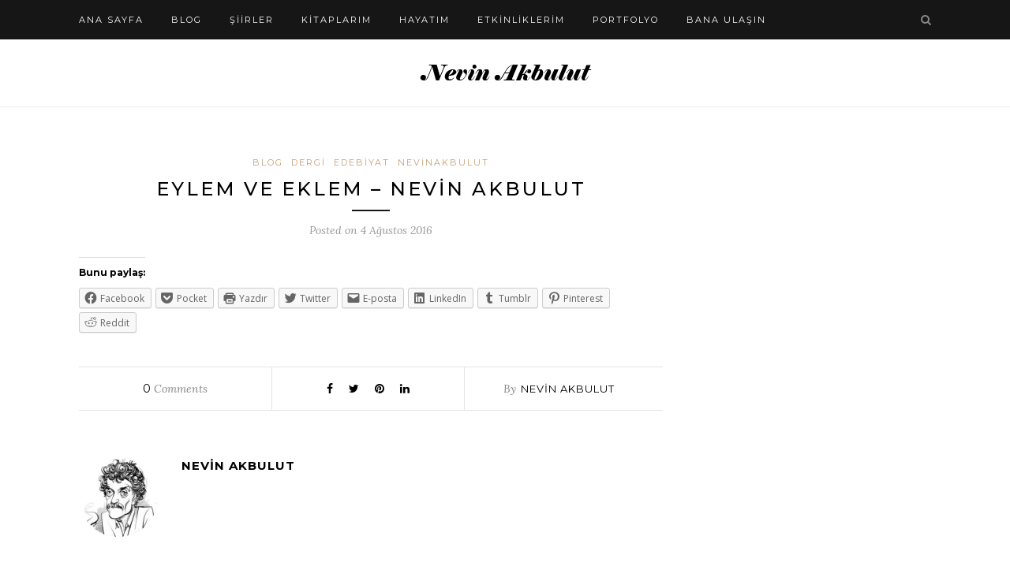

--- FILE ---
content_type: text/html; charset=UTF-8
request_url: https://www.nevinakbulut.com/eylem-ve-eklem-nevin-akbulut/
body_size: 13675
content:
<!DOCTYPE html>
<html lang="tr">
<head>

	<meta charset="UTF-8">
	<meta http-equiv="X-UA-Compatible" content="IE=edge">
	<meta name="viewport" content="width=device-width, initial-scale=1">

	<link rel="profile" href="http://gmpg.org/xfn/11" />
	
	<link rel="alternate" type="application/rss+xml" title="Şair-Yazar Nevin Akbulut RSS Feed" href="https://www.nevinakbulut.com/feed/" />
	<link rel="alternate" type="application/atom+xml" title="Şair-Yazar Nevin Akbulut Atom Feed" href="https://www.nevinakbulut.com/feed/atom/" />
	<link rel="pingback" href="https://www.nevinakbulut.com/xmlrpc.php" />
	
	<title>Eylem ve Eklem &#8211; Nevin Akbulut &#8211; Şair-Yazar Nevin Akbulut</title>
<meta name='robots' content='max-image-preview:large' />
<link rel='dns-prefetch' href='//secure.gravatar.com' />
<link rel='dns-prefetch' href='//fonts.googleapis.com' />
<link rel='dns-prefetch' href='//v0.wordpress.com' />
<link rel='dns-prefetch' href='//c0.wp.com' />
<link rel="alternate" type="application/rss+xml" title="Şair-Yazar Nevin Akbulut &raquo; akışı" href="https://www.nevinakbulut.com/feed/" />
<link rel="alternate" type="application/rss+xml" title="Şair-Yazar Nevin Akbulut &raquo; yorum akışı" href="https://www.nevinakbulut.com/comments/feed/" />
<link rel="alternate" type="application/rss+xml" title="Şair-Yazar Nevin Akbulut &raquo; Eylem ve Eklem &#8211; Nevin Akbulut yorum akışı" href="https://www.nevinakbulut.com/eylem-ve-eklem-nevin-akbulut/feed/" />
<script type="text/javascript">
/* <![CDATA[ */
window._wpemojiSettings = {"baseUrl":"https:\/\/s.w.org\/images\/core\/emoji\/15.0.3\/72x72\/","ext":".png","svgUrl":"https:\/\/s.w.org\/images\/core\/emoji\/15.0.3\/svg\/","svgExt":".svg","source":{"concatemoji":"https:\/\/www.nevinakbulut.com\/wp-includes\/js\/wp-emoji-release.min.js?ver=6.5.7"}};
/*! This file is auto-generated */
!function(i,n){var o,s,e;function c(e){try{var t={supportTests:e,timestamp:(new Date).valueOf()};sessionStorage.setItem(o,JSON.stringify(t))}catch(e){}}function p(e,t,n){e.clearRect(0,0,e.canvas.width,e.canvas.height),e.fillText(t,0,0);var t=new Uint32Array(e.getImageData(0,0,e.canvas.width,e.canvas.height).data),r=(e.clearRect(0,0,e.canvas.width,e.canvas.height),e.fillText(n,0,0),new Uint32Array(e.getImageData(0,0,e.canvas.width,e.canvas.height).data));return t.every(function(e,t){return e===r[t]})}function u(e,t,n){switch(t){case"flag":return n(e,"\ud83c\udff3\ufe0f\u200d\u26a7\ufe0f","\ud83c\udff3\ufe0f\u200b\u26a7\ufe0f")?!1:!n(e,"\ud83c\uddfa\ud83c\uddf3","\ud83c\uddfa\u200b\ud83c\uddf3")&&!n(e,"\ud83c\udff4\udb40\udc67\udb40\udc62\udb40\udc65\udb40\udc6e\udb40\udc67\udb40\udc7f","\ud83c\udff4\u200b\udb40\udc67\u200b\udb40\udc62\u200b\udb40\udc65\u200b\udb40\udc6e\u200b\udb40\udc67\u200b\udb40\udc7f");case"emoji":return!n(e,"\ud83d\udc26\u200d\u2b1b","\ud83d\udc26\u200b\u2b1b")}return!1}function f(e,t,n){var r="undefined"!=typeof WorkerGlobalScope&&self instanceof WorkerGlobalScope?new OffscreenCanvas(300,150):i.createElement("canvas"),a=r.getContext("2d",{willReadFrequently:!0}),o=(a.textBaseline="top",a.font="600 32px Arial",{});return e.forEach(function(e){o[e]=t(a,e,n)}),o}function t(e){var t=i.createElement("script");t.src=e,t.defer=!0,i.head.appendChild(t)}"undefined"!=typeof Promise&&(o="wpEmojiSettingsSupports",s=["flag","emoji"],n.supports={everything:!0,everythingExceptFlag:!0},e=new Promise(function(e){i.addEventListener("DOMContentLoaded",e,{once:!0})}),new Promise(function(t){var n=function(){try{var e=JSON.parse(sessionStorage.getItem(o));if("object"==typeof e&&"number"==typeof e.timestamp&&(new Date).valueOf()<e.timestamp+604800&&"object"==typeof e.supportTests)return e.supportTests}catch(e){}return null}();if(!n){if("undefined"!=typeof Worker&&"undefined"!=typeof OffscreenCanvas&&"undefined"!=typeof URL&&URL.createObjectURL&&"undefined"!=typeof Blob)try{var e="postMessage("+f.toString()+"("+[JSON.stringify(s),u.toString(),p.toString()].join(",")+"));",r=new Blob([e],{type:"text/javascript"}),a=new Worker(URL.createObjectURL(r),{name:"wpTestEmojiSupports"});return void(a.onmessage=function(e){c(n=e.data),a.terminate(),t(n)})}catch(e){}c(n=f(s,u,p))}t(n)}).then(function(e){for(var t in e)n.supports[t]=e[t],n.supports.everything=n.supports.everything&&n.supports[t],"flag"!==t&&(n.supports.everythingExceptFlag=n.supports.everythingExceptFlag&&n.supports[t]);n.supports.everythingExceptFlag=n.supports.everythingExceptFlag&&!n.supports.flag,n.DOMReady=!1,n.readyCallback=function(){n.DOMReady=!0}}).then(function(){return e}).then(function(){var e;n.supports.everything||(n.readyCallback(),(e=n.source||{}).concatemoji?t(e.concatemoji):e.wpemoji&&e.twemoji&&(t(e.twemoji),t(e.wpemoji)))}))}((window,document),window._wpemojiSettings);
/* ]]> */
</script>
<link rel='stylesheet' id='svc-fontawosem-css-css' href='https://www.nevinakbulut.com/wp-content/plugins/svc-post-grid-addon/assets/css/font-awesome.min.css?ver=6.5.7' type='text/css' media='all' />
<link rel='stylesheet' id='svc-front-css-css' href='https://www.nevinakbulut.com/wp-content/plugins/svc-post-grid-addon/assets/css/front.css?ver=6.5.7' type='text/css' media='all' />
<link rel='stylesheet' id='sbi_styles-css' href='https://www.nevinakbulut.com/wp-content/plugins/instagram-feed/css/sbi-styles.min.css?ver=6.0.7' type='text/css' media='all' />
<link rel='stylesheet' id='layerslider-css' href='https://www.nevinakbulut.com/wp-content/plugins/LayerSlider/assets/static/layerslider/css/layerslider.css?ver=7.1.4' type='text/css' media='all' />
<link rel='stylesheet' id='ls-google-fonts-css' href='https://fonts.googleapis.com/css?family=Lato:100,100i,200,200i,300,300i,400,400i,500,500i,600,600i,700,700i,800,800i,900,900i%7COpen+Sans:100,100i,200,200i,300,300i,400,400i,500,500i,600,600i,700,700i,800,800i,900,900i%7CIndie+Flower:100,100i,200,200i,300,300i,400,400i,500,500i,600,600i,700,700i,800,800i,900,900i%7COswald:100,100i,200,200i,300,300i,400,400i,500,500i,600,600i,700,700i,800,800i,900,900i' type='text/css' media='all' />
<style id='wp-emoji-styles-inline-css' type='text/css'>

	img.wp-smiley, img.emoji {
		display: inline !important;
		border: none !important;
		box-shadow: none !important;
		height: 1em !important;
		width: 1em !important;
		margin: 0 0.07em !important;
		vertical-align: -0.1em !important;
		background: none !important;
		padding: 0 !important;
	}
</style>
<link rel='stylesheet' id='wp-block-library-css' href='https://c0.wp.com/c/6.5.7/wp-includes/css/dist/block-library/style.min.css' type='text/css' media='all' />
<style id='wp-block-library-inline-css' type='text/css'>
.has-text-align-justify{text-align:justify;}
</style>
<link rel='stylesheet' id='mediaelement-css' href='https://c0.wp.com/c/6.5.7/wp-includes/js/mediaelement/mediaelementplayer-legacy.min.css' type='text/css' media='all' />
<link rel='stylesheet' id='wp-mediaelement-css' href='https://c0.wp.com/c/6.5.7/wp-includes/js/mediaelement/wp-mediaelement.min.css' type='text/css' media='all' />
<style id='classic-theme-styles-inline-css' type='text/css'>
/*! This file is auto-generated */
.wp-block-button__link{color:#fff;background-color:#32373c;border-radius:9999px;box-shadow:none;text-decoration:none;padding:calc(.667em + 2px) calc(1.333em + 2px);font-size:1.125em}.wp-block-file__button{background:#32373c;color:#fff;text-decoration:none}
</style>
<style id='global-styles-inline-css' type='text/css'>
body{--wp--preset--color--black: #000000;--wp--preset--color--cyan-bluish-gray: #abb8c3;--wp--preset--color--white: #ffffff;--wp--preset--color--pale-pink: #f78da7;--wp--preset--color--vivid-red: #cf2e2e;--wp--preset--color--luminous-vivid-orange: #ff6900;--wp--preset--color--luminous-vivid-amber: #fcb900;--wp--preset--color--light-green-cyan: #7bdcb5;--wp--preset--color--vivid-green-cyan: #00d084;--wp--preset--color--pale-cyan-blue: #8ed1fc;--wp--preset--color--vivid-cyan-blue: #0693e3;--wp--preset--color--vivid-purple: #9b51e0;--wp--preset--gradient--vivid-cyan-blue-to-vivid-purple: linear-gradient(135deg,rgba(6,147,227,1) 0%,rgb(155,81,224) 100%);--wp--preset--gradient--light-green-cyan-to-vivid-green-cyan: linear-gradient(135deg,rgb(122,220,180) 0%,rgb(0,208,130) 100%);--wp--preset--gradient--luminous-vivid-amber-to-luminous-vivid-orange: linear-gradient(135deg,rgba(252,185,0,1) 0%,rgba(255,105,0,1) 100%);--wp--preset--gradient--luminous-vivid-orange-to-vivid-red: linear-gradient(135deg,rgba(255,105,0,1) 0%,rgb(207,46,46) 100%);--wp--preset--gradient--very-light-gray-to-cyan-bluish-gray: linear-gradient(135deg,rgb(238,238,238) 0%,rgb(169,184,195) 100%);--wp--preset--gradient--cool-to-warm-spectrum: linear-gradient(135deg,rgb(74,234,220) 0%,rgb(151,120,209) 20%,rgb(207,42,186) 40%,rgb(238,44,130) 60%,rgb(251,105,98) 80%,rgb(254,248,76) 100%);--wp--preset--gradient--blush-light-purple: linear-gradient(135deg,rgb(255,206,236) 0%,rgb(152,150,240) 100%);--wp--preset--gradient--blush-bordeaux: linear-gradient(135deg,rgb(254,205,165) 0%,rgb(254,45,45) 50%,rgb(107,0,62) 100%);--wp--preset--gradient--luminous-dusk: linear-gradient(135deg,rgb(255,203,112) 0%,rgb(199,81,192) 50%,rgb(65,88,208) 100%);--wp--preset--gradient--pale-ocean: linear-gradient(135deg,rgb(255,245,203) 0%,rgb(182,227,212) 50%,rgb(51,167,181) 100%);--wp--preset--gradient--electric-grass: linear-gradient(135deg,rgb(202,248,128) 0%,rgb(113,206,126) 100%);--wp--preset--gradient--midnight: linear-gradient(135deg,rgb(2,3,129) 0%,rgb(40,116,252) 100%);--wp--preset--font-size--small: 13px;--wp--preset--font-size--medium: 20px;--wp--preset--font-size--large: 36px;--wp--preset--font-size--x-large: 42px;--wp--preset--spacing--20: 0.44rem;--wp--preset--spacing--30: 0.67rem;--wp--preset--spacing--40: 1rem;--wp--preset--spacing--50: 1.5rem;--wp--preset--spacing--60: 2.25rem;--wp--preset--spacing--70: 3.38rem;--wp--preset--spacing--80: 5.06rem;--wp--preset--shadow--natural: 6px 6px 9px rgba(0, 0, 0, 0.2);--wp--preset--shadow--deep: 12px 12px 50px rgba(0, 0, 0, 0.4);--wp--preset--shadow--sharp: 6px 6px 0px rgba(0, 0, 0, 0.2);--wp--preset--shadow--outlined: 6px 6px 0px -3px rgba(255, 255, 255, 1), 6px 6px rgba(0, 0, 0, 1);--wp--preset--shadow--crisp: 6px 6px 0px rgba(0, 0, 0, 1);}:where(.is-layout-flex){gap: 0.5em;}:where(.is-layout-grid){gap: 0.5em;}body .is-layout-flex{display: flex;}body .is-layout-flex{flex-wrap: wrap;align-items: center;}body .is-layout-flex > *{margin: 0;}body .is-layout-grid{display: grid;}body .is-layout-grid > *{margin: 0;}:where(.wp-block-columns.is-layout-flex){gap: 2em;}:where(.wp-block-columns.is-layout-grid){gap: 2em;}:where(.wp-block-post-template.is-layout-flex){gap: 1.25em;}:where(.wp-block-post-template.is-layout-grid){gap: 1.25em;}.has-black-color{color: var(--wp--preset--color--black) !important;}.has-cyan-bluish-gray-color{color: var(--wp--preset--color--cyan-bluish-gray) !important;}.has-white-color{color: var(--wp--preset--color--white) !important;}.has-pale-pink-color{color: var(--wp--preset--color--pale-pink) !important;}.has-vivid-red-color{color: var(--wp--preset--color--vivid-red) !important;}.has-luminous-vivid-orange-color{color: var(--wp--preset--color--luminous-vivid-orange) !important;}.has-luminous-vivid-amber-color{color: var(--wp--preset--color--luminous-vivid-amber) !important;}.has-light-green-cyan-color{color: var(--wp--preset--color--light-green-cyan) !important;}.has-vivid-green-cyan-color{color: var(--wp--preset--color--vivid-green-cyan) !important;}.has-pale-cyan-blue-color{color: var(--wp--preset--color--pale-cyan-blue) !important;}.has-vivid-cyan-blue-color{color: var(--wp--preset--color--vivid-cyan-blue) !important;}.has-vivid-purple-color{color: var(--wp--preset--color--vivid-purple) !important;}.has-black-background-color{background-color: var(--wp--preset--color--black) !important;}.has-cyan-bluish-gray-background-color{background-color: var(--wp--preset--color--cyan-bluish-gray) !important;}.has-white-background-color{background-color: var(--wp--preset--color--white) !important;}.has-pale-pink-background-color{background-color: var(--wp--preset--color--pale-pink) !important;}.has-vivid-red-background-color{background-color: var(--wp--preset--color--vivid-red) !important;}.has-luminous-vivid-orange-background-color{background-color: var(--wp--preset--color--luminous-vivid-orange) !important;}.has-luminous-vivid-amber-background-color{background-color: var(--wp--preset--color--luminous-vivid-amber) !important;}.has-light-green-cyan-background-color{background-color: var(--wp--preset--color--light-green-cyan) !important;}.has-vivid-green-cyan-background-color{background-color: var(--wp--preset--color--vivid-green-cyan) !important;}.has-pale-cyan-blue-background-color{background-color: var(--wp--preset--color--pale-cyan-blue) !important;}.has-vivid-cyan-blue-background-color{background-color: var(--wp--preset--color--vivid-cyan-blue) !important;}.has-vivid-purple-background-color{background-color: var(--wp--preset--color--vivid-purple) !important;}.has-black-border-color{border-color: var(--wp--preset--color--black) !important;}.has-cyan-bluish-gray-border-color{border-color: var(--wp--preset--color--cyan-bluish-gray) !important;}.has-white-border-color{border-color: var(--wp--preset--color--white) !important;}.has-pale-pink-border-color{border-color: var(--wp--preset--color--pale-pink) !important;}.has-vivid-red-border-color{border-color: var(--wp--preset--color--vivid-red) !important;}.has-luminous-vivid-orange-border-color{border-color: var(--wp--preset--color--luminous-vivid-orange) !important;}.has-luminous-vivid-amber-border-color{border-color: var(--wp--preset--color--luminous-vivid-amber) !important;}.has-light-green-cyan-border-color{border-color: var(--wp--preset--color--light-green-cyan) !important;}.has-vivid-green-cyan-border-color{border-color: var(--wp--preset--color--vivid-green-cyan) !important;}.has-pale-cyan-blue-border-color{border-color: var(--wp--preset--color--pale-cyan-blue) !important;}.has-vivid-cyan-blue-border-color{border-color: var(--wp--preset--color--vivid-cyan-blue) !important;}.has-vivid-purple-border-color{border-color: var(--wp--preset--color--vivid-purple) !important;}.has-vivid-cyan-blue-to-vivid-purple-gradient-background{background: var(--wp--preset--gradient--vivid-cyan-blue-to-vivid-purple) !important;}.has-light-green-cyan-to-vivid-green-cyan-gradient-background{background: var(--wp--preset--gradient--light-green-cyan-to-vivid-green-cyan) !important;}.has-luminous-vivid-amber-to-luminous-vivid-orange-gradient-background{background: var(--wp--preset--gradient--luminous-vivid-amber-to-luminous-vivid-orange) !important;}.has-luminous-vivid-orange-to-vivid-red-gradient-background{background: var(--wp--preset--gradient--luminous-vivid-orange-to-vivid-red) !important;}.has-very-light-gray-to-cyan-bluish-gray-gradient-background{background: var(--wp--preset--gradient--very-light-gray-to-cyan-bluish-gray) !important;}.has-cool-to-warm-spectrum-gradient-background{background: var(--wp--preset--gradient--cool-to-warm-spectrum) !important;}.has-blush-light-purple-gradient-background{background: var(--wp--preset--gradient--blush-light-purple) !important;}.has-blush-bordeaux-gradient-background{background: var(--wp--preset--gradient--blush-bordeaux) !important;}.has-luminous-dusk-gradient-background{background: var(--wp--preset--gradient--luminous-dusk) !important;}.has-pale-ocean-gradient-background{background: var(--wp--preset--gradient--pale-ocean) !important;}.has-electric-grass-gradient-background{background: var(--wp--preset--gradient--electric-grass) !important;}.has-midnight-gradient-background{background: var(--wp--preset--gradient--midnight) !important;}.has-small-font-size{font-size: var(--wp--preset--font-size--small) !important;}.has-medium-font-size{font-size: var(--wp--preset--font-size--medium) !important;}.has-large-font-size{font-size: var(--wp--preset--font-size--large) !important;}.has-x-large-font-size{font-size: var(--wp--preset--font-size--x-large) !important;}
.wp-block-navigation a:where(:not(.wp-element-button)){color: inherit;}
:where(.wp-block-post-template.is-layout-flex){gap: 1.25em;}:where(.wp-block-post-template.is-layout-grid){gap: 1.25em;}
:where(.wp-block-columns.is-layout-flex){gap: 2em;}:where(.wp-block-columns.is-layout-grid){gap: 2em;}
.wp-block-pullquote{font-size: 1.5em;line-height: 1.6;}
</style>
<link rel='stylesheet' id='contact-form-7-css' href='https://www.nevinakbulut.com/wp-content/plugins/contact-form-7/includes/css/styles.css?ver=5.6.3' type='text/css' media='all' />
<link rel='stylesheet' id='solopine_style-css' href='https://www.nevinakbulut.com/wp-content/themes/redwood/style.css?ver=1.7' type='text/css' media='all' />
<style id='solopine_style-inline-css' type='text/css'>
#logo { padding-top: 10px; }#logo { padding-bottom: 5px; }
</style>
<link rel='stylesheet' id='fontawesome-css' href='https://www.nevinakbulut.com/wp-content/themes/redwood/css/font-awesome.min.css?ver=6.5.7' type='text/css' media='all' />
<link rel='stylesheet' id='bxslider-css' href='https://www.nevinakbulut.com/wp-content/themes/redwood/css/jquery.bxslider.css?ver=6.5.7' type='text/css' media='all' />
<link rel='stylesheet' id='solopine_responsive-css' href='https://www.nevinakbulut.com/wp-content/themes/redwood/css/responsive.css?ver=6.5.7' type='text/css' media='all' />
<link rel='stylesheet' id='redwood-fonts-css' href='https://fonts.googleapis.com/css?family=Lora%3A400%2C700%2C400italic%2C700italic%26subset%3Dlatin%2Clatin-ext%7CMontserrat%3A400%2C500%2C700%26subset%3Dlatin%2Clatin-ext&#038;ver=1.7' type='text/css' media='all' />
<link rel='stylesheet' id='social-logos-css' href='https://c0.wp.com/p/jetpack/11.3.3/_inc/social-logos/social-logos.min.css' type='text/css' media='all' />
<link rel='stylesheet' id='jetpack_css-css' href='https://c0.wp.com/p/jetpack/11.3.3/css/jetpack.css' type='text/css' media='all' />
<script type="text/javascript" src="https://c0.wp.com/c/6.5.7/wp-includes/js/jquery/jquery.min.js" id="jquery-core-js"></script>
<script type="text/javascript" src="https://c0.wp.com/c/6.5.7/wp-includes/js/jquery/jquery-migrate.min.js" id="jquery-migrate-js"></script>
<script type="text/javascript" id="layerslider-utils-js-extra">
/* <![CDATA[ */
var LS_Meta = {"v":"7.1.4","fixGSAP":"1"};
/* ]]> */
</script>
<script type="text/javascript" src="https://www.nevinakbulut.com/wp-content/plugins/LayerSlider/assets/static/layerslider/js/layerslider.utils.js?ver=7.1.4" id="layerslider-utils-js"></script>
<script type="text/javascript" src="https://www.nevinakbulut.com/wp-content/plugins/LayerSlider/assets/static/layerslider/js/layerslider.kreaturamedia.jquery.js?ver=7.1.4" id="layerslider-js"></script>
<script type="text/javascript" src="https://www.nevinakbulut.com/wp-content/plugins/LayerSlider/assets/static/layerslider/js/layerslider.transitions.js?ver=7.1.4" id="layerslider-transitions-js"></script>
<meta name="generator" content="Powered by LayerSlider 7.1.4 - Multi-Purpose, Responsive, Parallax, Mobile-Friendly Slider Plugin for WordPress." />
<!-- LayerSlider updates and docs at: https://layerslider.com -->
<link rel="https://api.w.org/" href="https://www.nevinakbulut.com/wp-json/" /><link rel="alternate" type="application/json" href="https://www.nevinakbulut.com/wp-json/wp/v2/posts/206" /><link rel="EditURI" type="application/rsd+xml" title="RSD" href="https://www.nevinakbulut.com/xmlrpc.php?rsd" />
<meta name="generator" content="WordPress 6.5.7" />
<link rel="canonical" href="https://www.nevinakbulut.com/eylem-ve-eklem-nevin-akbulut/" />
<link rel='shortlink' href='https://wp.me/p7Cotm-3k' />
<link rel="alternate" type="application/json+oembed" href="https://www.nevinakbulut.com/wp-json/oembed/1.0/embed?url=https%3A%2F%2Fwww.nevinakbulut.com%2Feylem-ve-eklem-nevin-akbulut%2F" />
<link rel="alternate" type="text/xml+oembed" href="https://www.nevinakbulut.com/wp-json/oembed/1.0/embed?url=https%3A%2F%2Fwww.nevinakbulut.com%2Feylem-ve-eklem-nevin-akbulut%2F&#038;format=xml" />
    <style>
	.svc_post_grid_list_container{ display:none;}
	#loader {background-image: url("https://www.nevinakbulut.com/wp-content/plugins/svc-post-grid-addon/inc/../addons/post-grid/css/loader.GIF");}
	</style>
    <style>img#wpstats{display:none}</style>
	<meta name="generator" content="Powered by WPBakery Page Builder - drag and drop page builder for WordPress."/>
<meta name="generator" content="Powered by Slider Revolution 6.5.31 - responsive, Mobile-Friendly Slider Plugin for WordPress with comfortable drag and drop interface." />

<!-- Jetpack Open Graph Tags -->
<meta property="og:type" content="article" />
<meta property="og:title" content="Eylem ve Eklem &#8211; Nevin Akbulut" />
<meta property="og:url" content="https://www.nevinakbulut.com/eylem-ve-eklem-nevin-akbulut/" />
<meta property="og:description" content="Daha fazla bilgi için gönderiyi ziyaret edin." />
<meta property="article:published_time" content="2016-08-04T07:49:41+00:00" />
<meta property="article:modified_time" content="2016-08-04T07:51:31+00:00" />
<meta property="og:site_name" content="Şair-Yazar Nevin Akbulut" />
<meta property="og:image" content="https://www.nevinakbulut.com/wp-content/uploads/2016/08/g.jpg" />
<meta property="og:image:width" content="680" />
<meta property="og:image:height" content="382" />
<meta property="og:image:alt" content="" />
<meta property="og:locale" content="tr_TR" />
<meta name="twitter:text:title" content="Eylem ve Eklem &#8211; Nevin Akbulut" />
<meta name="twitter:image" content="https://www.nevinakbulut.com/wp-content/uploads/2016/08/g.jpg?w=640" />
<meta name="twitter:card" content="summary_large_image" />
<meta name="twitter:description" content="Daha fazla bilgi için gönderiyi ziyaret edin." />

<!-- End Jetpack Open Graph Tags -->
<link rel="icon" href="https://www.nevinakbulut.com/wp-content/uploads/2016/06/cropped-Cat_-7k-32x32.png" sizes="32x32" />
<link rel="icon" href="https://www.nevinakbulut.com/wp-content/uploads/2016/06/cropped-Cat_-7k-192x192.png" sizes="192x192" />
<link rel="apple-touch-icon" href="https://www.nevinakbulut.com/wp-content/uploads/2016/06/cropped-Cat_-7k-180x180.png" />
<meta name="msapplication-TileImage" content="https://www.nevinakbulut.com/wp-content/uploads/2016/06/cropped-Cat_-7k-270x270.png" />
<script>function setREVStartSize(e){
			//window.requestAnimationFrame(function() {
				window.RSIW = window.RSIW===undefined ? window.innerWidth : window.RSIW;
				window.RSIH = window.RSIH===undefined ? window.innerHeight : window.RSIH;
				try {
					var pw = document.getElementById(e.c).parentNode.offsetWidth,
						newh;
					pw = pw===0 || isNaN(pw) || (e.l=="fullwidth" || e.layout=="fullwidth") ? window.RSIW : pw;
					e.tabw = e.tabw===undefined ? 0 : parseInt(e.tabw);
					e.thumbw = e.thumbw===undefined ? 0 : parseInt(e.thumbw);
					e.tabh = e.tabh===undefined ? 0 : parseInt(e.tabh);
					e.thumbh = e.thumbh===undefined ? 0 : parseInt(e.thumbh);
					e.tabhide = e.tabhide===undefined ? 0 : parseInt(e.tabhide);
					e.thumbhide = e.thumbhide===undefined ? 0 : parseInt(e.thumbhide);
					e.mh = e.mh===undefined || e.mh=="" || e.mh==="auto" ? 0 : parseInt(e.mh,0);
					if(e.layout==="fullscreen" || e.l==="fullscreen")
						newh = Math.max(e.mh,window.RSIH);
					else{
						e.gw = Array.isArray(e.gw) ? e.gw : [e.gw];
						for (var i in e.rl) if (e.gw[i]===undefined || e.gw[i]===0) e.gw[i] = e.gw[i-1];
						e.gh = e.el===undefined || e.el==="" || (Array.isArray(e.el) && e.el.length==0)? e.gh : e.el;
						e.gh = Array.isArray(e.gh) ? e.gh : [e.gh];
						for (var i in e.rl) if (e.gh[i]===undefined || e.gh[i]===0) e.gh[i] = e.gh[i-1];
											
						var nl = new Array(e.rl.length),
							ix = 0,
							sl;
						e.tabw = e.tabhide>=pw ? 0 : e.tabw;
						e.thumbw = e.thumbhide>=pw ? 0 : e.thumbw;
						e.tabh = e.tabhide>=pw ? 0 : e.tabh;
						e.thumbh = e.thumbhide>=pw ? 0 : e.thumbh;
						for (var i in e.rl) nl[i] = e.rl[i]<window.RSIW ? 0 : e.rl[i];
						sl = nl[0];
						for (var i in nl) if (sl>nl[i] && nl[i]>0) { sl = nl[i]; ix=i;}
						var m = pw>(e.gw[ix]+e.tabw+e.thumbw) ? 1 : (pw-(e.tabw+e.thumbw)) / (e.gw[ix]);
						newh =  (e.gh[ix] * m) + (e.tabh + e.thumbh);
					}
					var el = document.getElementById(e.c);
					if (el!==null && el) el.style.height = newh+"px";
					el = document.getElementById(e.c+"_wrapper");
					if (el!==null && el) {
						el.style.height = newh+"px";
						el.style.display = "block";
					}
				} catch(e){
					console.log("Failure at Presize of Slider:" + e)
				}
			//});
		  };</script>
<noscript><style> .wpb_animate_when_almost_visible { opacity: 1; }</style></noscript>	
</head>

<body class="post-template-default single single-post postid-206 single-format-video wpb-js-composer js-comp-ver-6.9.0 vc_responsive">

	<div id="top-bar">
		
		<div class="container">
			
			<div id="nav-wrapper">
				<ul id="menu-main-menu" class="menu"><li id="menu-item-49" class="menu-item menu-item-type-post_type menu-item-object-page menu-item-home menu-item-49"><a href="https://www.nevinakbulut.com/">Ana Sayfa</a></li>
<li id="menu-item-139" class="menu-item menu-item-type-post_type menu-item-object-page menu-item-139"><a href="https://www.nevinakbulut.com/blog/">Blog</a></li>
<li id="menu-item-256" class="menu-item menu-item-type-post_type menu-item-object-page menu-item-256"><a href="https://www.nevinakbulut.com/siirler/">Şiirler</a></li>
<li id="menu-item-50" class="menu-item menu-item-type-post_type menu-item-object-page menu-item-50"><a href="https://www.nevinakbulut.com/books/">Kitaplarım</a></li>
<li id="menu-item-54" class="menu-item menu-item-type-post_type menu-item-object-page menu-item-54"><a href="https://www.nevinakbulut.com/bio/">Hayatım</a></li>
<li id="menu-item-53" class="menu-item menu-item-type-post_type menu-item-object-page menu-item-53"><a href="https://www.nevinakbulut.com/events/">Etkinliklerim</a></li>
<li id="menu-item-161" class="menu-item menu-item-type-post_type menu-item-object-page menu-item-161"><a href="https://www.nevinakbulut.com/portfolyo/">Portfolyo</a></li>
<li id="menu-item-51" class="menu-item menu-item-type-post_type menu-item-object-page menu-item-51"><a href="https://www.nevinakbulut.com/contact/">Bana Ulaşın</a></li>
</ul>			</div>
			
			<div class="menu-mobile"></div>
			
						<div id="top-search">
				<a href="#" class="search"><i class="fa fa-search"></i></a>
				<div class="show-search">
					<form role="search" method="get" id="searchform" action="https://www.nevinakbulut.com/">
		<input type="text" placeholder="Search and hit enter..." name="s" id="s" />
</form>				</div>
			</div>
						
						
		</div>
		
	</div>
	
	<header id="header" class="noslider">
		
		<div class="container">
			
			<div id="logo">
				
									
											<h2><a href="https://www.nevinakbulut.com/"><img src="http://www.nevinakbulut.com/wp-content/uploads/2022/09/nevin-siyah.png" alt="Şair-Yazar Nevin Akbulut" /></a></h2>
										
								
			</div>
			
		</div>
		
	</header>	
	<div class="container">
		
		<div id="content">
			
						
			<div id="main" >
			
								
					<article id="post-206" class="post-206 post type-post status-publish format-video has-post-thumbnail hentry category-blog category-dergi category-edebiyat category-nevinakbulut post_format-post-format-video">
					
	<div class="post-header">
		
				<span class="cat"><a href="https://www.nevinakbulut.com/category/blog/" rel="category tag">blog</a> <a href="https://www.nevinakbulut.com/category/dergi/" rel="category tag">dergi</a> <a href="https://www.nevinakbulut.com/category/edebiyat/" rel="category tag">edebiyat</a> <a href="https://www.nevinakbulut.com/category/nevinakbulut/" rel="category tag">nevinakbulut</a></span>
				
					<h1 class="entry-title">Eylem ve Eklem &#8211; Nevin Akbulut</h1>
				
		<span class="title-divider"></span>
		
				<span class="post-date">Posted on <span class="date updated published">4 Ağustos 2016</span></span>
				
	</div>
	
		
		<div class="post-img">
															</div>
	
		
	<div class="post-entry">
		
				
			<div class="sharedaddy sd-sharing-enabled"><div class="robots-nocontent sd-block sd-social sd-social-icon-text sd-sharing"><h3 class="sd-title">Bunu paylaş:</h3><div class="sd-content"><ul><li class="share-facebook"><a rel="nofollow noopener noreferrer" data-shared="sharing-facebook-206" class="share-facebook sd-button share-icon" href="https://www.nevinakbulut.com/eylem-ve-eklem-nevin-akbulut/?share=facebook" target="_blank" title="Facebook'ta paylaşmak için tıklayın" ><span>Facebook</span></a></li><li class="share-pocket"><a rel="nofollow noopener noreferrer" data-shared="" class="share-pocket sd-button share-icon" href="https://www.nevinakbulut.com/eylem-ve-eklem-nevin-akbulut/?share=pocket" target="_blank" title="Pocket'ta paylaşmak için tıklayın" ><span>Pocket</span></a></li><li class="share-print"><a rel="nofollow noopener noreferrer" data-shared="" class="share-print sd-button share-icon" href="https://www.nevinakbulut.com/eylem-ve-eklem-nevin-akbulut/#print" target="_blank" title="Yazdırmak için tıklayın" ><span>Yazdır</span></a></li><li class="share-twitter"><a rel="nofollow noopener noreferrer" data-shared="sharing-twitter-206" class="share-twitter sd-button share-icon" href="https://www.nevinakbulut.com/eylem-ve-eklem-nevin-akbulut/?share=twitter" target="_blank" title="Twitter üzerinde paylaşmak için tıklayın" ><span>Twitter</span></a></li><li class="share-email"><a rel="nofollow noopener noreferrer" data-shared="" class="share-email sd-button share-icon" href="mailto:?subject=%5BPayla%C5%9F%C4%B1lan%20yaz%C4%B1%5D%20Eylem%20ve%20Eklem%20-%20Nevin%20Akbulut&body=https%3A%2F%2Fwww.nevinakbulut.com%2Feylem-ve-eklem-nevin-akbulut%2F&share=email" target="_blank" title="Arkadaşınıza e-posta ile bağlantı göndermek için tıklayın" data-email-share-error-title="Kurulu bir e-postanız var mı?" data-email-share-error-text="E-posta yoluyla paylaşımda sorun yaşıyorsanız, tarayıcınız için e-posta ayarını yapmamış olabilirsiniz. Kendiniz yeni bir e-posta oluşturmanız gerekebilir." data-email-share-nonce="f321b509d2" data-email-share-track-url="https://www.nevinakbulut.com/eylem-ve-eklem-nevin-akbulut/?share=email"><span>E-posta</span></a></li><li class="share-linkedin"><a rel="nofollow noopener noreferrer" data-shared="sharing-linkedin-206" class="share-linkedin sd-button share-icon" href="https://www.nevinakbulut.com/eylem-ve-eklem-nevin-akbulut/?share=linkedin" target="_blank" title="Linkedln üzerinden paylaşmak için tıklayın" ><span>LinkedIn</span></a></li><li class="share-tumblr"><a rel="nofollow noopener noreferrer" data-shared="" class="share-tumblr sd-button share-icon" href="https://www.nevinakbulut.com/eylem-ve-eklem-nevin-akbulut/?share=tumblr" target="_blank" title="Tumblr'da paylaşmak için tıklayın" ><span>Tumblr</span></a></li><li class="share-pinterest"><a rel="nofollow noopener noreferrer" data-shared="sharing-pinterest-206" class="share-pinterest sd-button share-icon" href="https://www.nevinakbulut.com/eylem-ve-eklem-nevin-akbulut/?share=pinterest" target="_blank" title="Pinterest'te paylaşmak için tıklayın" ><span>Pinterest</span></a></li><li class="share-reddit"><a rel="nofollow noopener noreferrer" data-shared="" class="share-reddit sd-button share-icon" href="https://www.nevinakbulut.com/eylem-ve-eklem-nevin-akbulut/?share=reddit" target="_blank" title="Reddit üzerinde paylaşmak için tıklayın" ><span>Reddit</span></a></li><li class="share-end"></li></ul></div></div></div>			
				
				
							
						
	</div>
	
		
	<div class="post-share">
	
				<div class="post-share-box share-comments">
			<a href="https://www.nevinakbulut.com/eylem-ve-eklem-nevin-akbulut/#respond"><span>0</span> Comments</a>		</div>
				
				<div class="post-share-box share-buttons">
				
	<a target="_blank" href="https://www.facebook.com/sharer/sharer.php?u=https://www.nevinakbulut.com/eylem-ve-eklem-nevin-akbulut/"><i class="fa fa-facebook"></i></a>
	<a target="_blank" href="https://twitter.com/intent/tweet?text=Check%20out%20this%20article:%20Eylem+ve+Eklem+%E2%80%93+Nevin+Akbulut&url=https://www.nevinakbulut.com/eylem-ve-eklem-nevin-akbulut/"><i class="fa fa-twitter"></i></a>
		<a data-pin-do="none" target="_blank" href="https://pinterest.com/pin/create/button/?url=https://www.nevinakbulut.com/eylem-ve-eklem-nevin-akbulut/&media=https://www.nevinakbulut.com/wp-content/uploads/2016/08/g.jpg&description=Eylem ve Eklem &#8211; Nevin Akbulut"><i class="fa fa-pinterest"></i></a>
	<a target="_blank" href="https://www.linkedin.com/shareArticle?mini=true&url=https://www.nevinakbulut.com/eylem-ve-eklem-nevin-akbulut/&title=Eylem+ve+Eklem+%E2%80%93+Nevin+Akbulut&summary=&source="><i class="fa fa-linkedin"></i></a>
	
		</div>
				
				<div class="post-share-box share-author">
			<span>By</span> <span class="vcard author"><span class="fn"><a href="https://www.nevinakbulut.com/author/korsankirici/" title="Nevin Akbulut tarafından yazılan yazılar" rel="author">Nevin Akbulut</a></span></span>
		</div>
				
	</div>
		
				<div class="post-author">
		
	<div class="author-img">
		<img alt='' src='https://secure.gravatar.com/avatar/e3a43a5d7cc4be7c704cdbfb77c7b034?s=100&#038;d=mm&#038;r=g' srcset='https://secure.gravatar.com/avatar/e3a43a5d7cc4be7c704cdbfb77c7b034?s=200&#038;d=mm&#038;r=g 2x' class='avatar avatar-100 photo' height='100' width='100' decoding='async'/>	</div>
	
	<div class="author-content">
		<h5><a href="https://www.nevinakbulut.com/author/korsankirici/" title="Nevin Akbulut tarafından yazılan yazılar" rel="author">Nevin Akbulut</a></h5>
		<p></p>
								</div>
	
</div>			
						<div class="post-related"><div class="post-box"><h4 class="post-box-title"><span>You Might Also Like</span></h4></div>
						<div class="item-related">
					
										<a href="https://www.nevinakbulut.com/bir-de-bu-acidan-bak/"><img width="520" height="260" src="https://www.nevinakbulut.com/wp-content/uploads/2017/10/5596ceed5659341d94963496.jpg" class="attachment-solopine-misc-thumb size-solopine-misc-thumb wp-post-image" alt="" decoding="async" fetchpriority="high" srcset="https://www.nevinakbulut.com/wp-content/uploads/2017/10/5596ceed5659341d94963496.jpg 800w, https://www.nevinakbulut.com/wp-content/uploads/2017/10/5596ceed5659341d94963496-300x150.jpg 300w, https://www.nevinakbulut.com/wp-content/uploads/2017/10/5596ceed5659341d94963496-768x384.jpg 768w, https://www.nevinakbulut.com/wp-content/uploads/2017/10/5596ceed5659341d94963496-260x130.jpg 260w, https://www.nevinakbulut.com/wp-content/uploads/2017/10/5596ceed5659341d94963496-50x25.jpg 50w, https://www.nevinakbulut.com/wp-content/uploads/2017/10/5596ceed5659341d94963496-150x75.jpg 150w" sizes="(max-width: 520px) 100vw, 520px" /></a>
										
					<h3><a href="https://www.nevinakbulut.com/bir-de-bu-acidan-bak/">Bir de Bu Acıdan Bak</a></h3>
					<span class="date">20 Ekim 2017</span>
					
				</div>
						<div class="item-related">
					
										<a href="https://www.nevinakbulut.com/mustakil-bekleyisler/"><img width="400" height="400" src="https://www.nevinakbulut.com/wp-content/uploads/2019/09/EDSfzn5XoAAzbB7.jpg" class="attachment-solopine-misc-thumb size-solopine-misc-thumb wp-post-image" alt="" decoding="async" srcset="https://www.nevinakbulut.com/wp-content/uploads/2019/09/EDSfzn5XoAAzbB7.jpg 500w, https://www.nevinakbulut.com/wp-content/uploads/2019/09/EDSfzn5XoAAzbB7-150x150.jpg 150w, https://www.nevinakbulut.com/wp-content/uploads/2019/09/EDSfzn5XoAAzbB7-300x300.jpg 300w, https://www.nevinakbulut.com/wp-content/uploads/2019/09/EDSfzn5XoAAzbB7-146x146.jpg 146w, https://www.nevinakbulut.com/wp-content/uploads/2019/09/EDSfzn5XoAAzbB7-50x50.jpg 50w, https://www.nevinakbulut.com/wp-content/uploads/2019/09/EDSfzn5XoAAzbB7-75x75.jpg 75w, https://www.nevinakbulut.com/wp-content/uploads/2019/09/EDSfzn5XoAAzbB7-85x85.jpg 85w, https://www.nevinakbulut.com/wp-content/uploads/2019/09/EDSfzn5XoAAzbB7-80x80.jpg 80w" sizes="(max-width: 400px) 100vw, 400px" /></a>
										
					<h3><a href="https://www.nevinakbulut.com/mustakil-bekleyisler/">Müstakil Bekleyişler</a></h3>
					<span class="date">5 Eylül 2019</span>
					
				</div>
						<div class="item-related">
					
										<a href="https://www.nevinakbulut.com/oyuntu/"><img width="392" height="400" src="https://www.nevinakbulut.com/wp-content/uploads/2022/06/FVJv6wXWAAEjKdW.jpg" class="attachment-solopine-misc-thumb size-solopine-misc-thumb wp-post-image" alt="" decoding="async" loading="lazy" srcset="https://www.nevinakbulut.com/wp-content/uploads/2022/06/FVJv6wXWAAEjKdW.jpg 734w, https://www.nevinakbulut.com/wp-content/uploads/2022/06/FVJv6wXWAAEjKdW-294x300.jpg 294w, https://www.nevinakbulut.com/wp-content/uploads/2022/06/FVJv6wXWAAEjKdW-143x146.jpg 143w, https://www.nevinakbulut.com/wp-content/uploads/2022/06/FVJv6wXWAAEjKdW-50x50.jpg 50w, https://www.nevinakbulut.com/wp-content/uploads/2022/06/FVJv6wXWAAEjKdW-73x75.jpg 73w" sizes="(max-width: 392px) 100vw, 392px" /></a>
										
					<h3><a href="https://www.nevinakbulut.com/oyuntu/">Oyuntu</a></h3>
					<span class="date">20 Haziran 2022</span>
					
				</div>
		</div>			
		
		<div class="post-comments" id="comments">
	
	<div class="post-box"><h4 class="post-box-title"><span>No Comments</span></h4></div><div class='comments'><ul></ul></div><div id='comments_pagination'></div>	<div id="respond" class="comment-respond">
		<h3 id="reply-title" class="comment-reply-title">Leave a Reply <small><a rel="nofollow" id="cancel-comment-reply-link" href="/eylem-ve-eklem-nevin-akbulut/#respond" style="display:none;">Cancel Reply</a></small></h3><form action="https://www.nevinakbulut.com/wp-comments-post.php" method="post" id="commentform" class="comment-form"><p class="comment-form-comment"><textarea id="comment" name="comment" cols="45" rows="8" aria-required="true"></textarea></p><p class="comment-form-author"><label for="author">Ad <span class="required">*</span></label> <input id="author" name="author" type="text" value="" size="30" maxlength="245" autocomplete="name" required="required" /></p>
<p class="comment-form-email"><label for="email">E-posta <span class="required">*</span></label> <input id="email" name="email" type="text" value="" size="30" maxlength="100" autocomplete="email" required="required" /></p>
<p class="comment-form-url"><label for="url">İnternet sitesi</label> <input id="url" name="url" type="text" value="" size="30" maxlength="200" autocomplete="url" /></p>
<p class="comment-subscription-form"><input type="checkbox" name="subscribe_comments" id="subscribe_comments" value="subscribe" style="width: auto; -moz-appearance: checkbox; -webkit-appearance: checkbox;" /> <label class="subscribe-label" id="subscribe-label" for="subscribe_comments">Beni sonraki yorumlar için e-posta ile bilgilendir.</label></p><p class="comment-subscription-form"><input type="checkbox" name="subscribe_blog" id="subscribe_blog" value="subscribe" style="width: auto; -moz-appearance: checkbox; -webkit-appearance: checkbox;" /> <label class="subscribe-label" id="subscribe-blog-label" for="subscribe_blog">Beni yeni yazılarda e-posta ile bilgilendir.</label></p><p class="form-submit"><input name="submit" type="submit" id="submit" class="submit" value="Post Comment" /> <input type='hidden' name='comment_post_ID' value='206' id='comment_post_ID' />
<input type='hidden' name='comment_parent' id='comment_parent' value='0' />
</p><p style="display: none;"><input type="hidden" id="akismet_comment_nonce" name="akismet_comment_nonce" value="259a3c7182" /></p><p style="display: none !important;"><label>&#916;<textarea name="ak_hp_textarea" cols="45" rows="8" maxlength="100"></textarea></label><input type="hidden" id="ak_js_1" name="ak_js" value="40"/><script>document.getElementById( "ak_js_1" ).setAttribute( "value", ( new Date() ).getTime() );</script></p></form>	</div><!-- #respond -->
	

</div> <!-- end comments div -->
		
</article>						
								
								
			</div>

<aside id="sidebar">
	
		
</aside>
    
		<!-- END CONTENT -->

		</div>
	
	<!-- END CONTAINER -->
	</div>
	
	<div class="container">
		<div id="instagram-footer">

			<div id="text-4" class="widget widget_text">			<div class="textwidget"><script data-ad-client="ca-pub-9735717483389206" async src="https://pagead2.googlesyndication.com/pagead/js/adsbygoogle.js"></script></div>
		</div>			
		</div>
	</div>
	
	<footer id="footer">
		
		<div class="container">
			
						<div id="footer-social">
				
																						
			</div>
						
			<div id="footer-copyright">

				<p class="copyright">&copy; 2017 - Solo Pine. All Rights Reserved. Designed &amp; Developed by <a href="http://solopine.com">SoloPine.com</a></p>
				
			</div>
			
		</div>
		
	</footer>
	
	
		<script>
			window.RS_MODULES = window.RS_MODULES || {};
			window.RS_MODULES.modules = window.RS_MODULES.modules || {};
			window.RS_MODULES.waiting = window.RS_MODULES.waiting || [];
			window.RS_MODULES.defered = true;
			window.RS_MODULES.moduleWaiting = window.RS_MODULES.moduleWaiting || {};
			window.RS_MODULES.type = 'compiled';
		</script>
		<!-- Instagram Feed JS -->
<script type="text/javascript">
var sbiajaxurl = "https://www.nevinakbulut.com/wp-admin/admin-ajax.php";
</script>
	<div style="display:none">
			<div class="grofile-hash-map-e3a43a5d7cc4be7c704cdbfb77c7b034">
		</div>
		</div>
		
	<script type="text/javascript">
		window.WPCOM_sharing_counts = {"https:\/\/www.nevinakbulut.com\/eylem-ve-eklem-nevin-akbulut\/":206};
	</script>
						<link rel='stylesheet' id='rs-plugin-settings-css' href='https://www.nevinakbulut.com/wp-content/plugins/revslider/public/assets/css/rs6.css?ver=6.5.31' type='text/css' media='all' />
<style id='rs-plugin-settings-inline-css' type='text/css'>
.tp-caption a{color:#ff7302;text-shadow:none;-webkit-transition:all 0.2s ease-out;-moz-transition:all 0.2s ease-out;-o-transition:all 0.2s ease-out;-ms-transition:all 0.2s ease-out}.tp-caption a:hover{color:#ffa902}
</style>
<script type="text/javascript" src="https://www.nevinakbulut.com/wp-content/plugins/contact-form-7/includes/swv/js/index.js?ver=5.6.3" id="swv-js"></script>
<script type="text/javascript" id="contact-form-7-js-extra">
/* <![CDATA[ */
var wpcf7 = {"api":{"root":"https:\/\/www.nevinakbulut.com\/wp-json\/","namespace":"contact-form-7\/v1"},"cached":"1"};
/* ]]> */
</script>
<script type="text/javascript" src="https://www.nevinakbulut.com/wp-content/plugins/contact-form-7/includes/js/index.js?ver=5.6.3" id="contact-form-7-js"></script>
<script type="text/javascript" src="https://www.nevinakbulut.com/wp-content/plugins/revslider/public/assets/js/rbtools.min.js?ver=6.5.18" defer async id="tp-tools-js"></script>
<script type="text/javascript" src="https://www.nevinakbulut.com/wp-content/plugins/revslider/public/assets/js/rs6.min.js?ver=6.5.31" defer async id="revmin-js"></script>
<script type="text/javascript" src="https://secure.gravatar.com/js/gprofiles.js?ver=202604" id="grofiles-cards-js"></script>
<script type="text/javascript" id="wpgroho-js-extra">
/* <![CDATA[ */
var WPGroHo = {"my_hash":""};
/* ]]> */
</script>
<script type="text/javascript" src="https://c0.wp.com/p/jetpack/11.3.3/modules/wpgroho.js" id="wpgroho-js"></script>
<script type="text/javascript" src="https://www.nevinakbulut.com/wp-content/themes/redwood/js/jquery.slicknav.min.js?ver=6.5.7" id="slicknav-js"></script>
<script type="text/javascript" src="https://www.nevinakbulut.com/wp-content/themes/redwood/js/jquery.bxslider.min.js?ver=6.5.7" id="bxslider-js"></script>
<script type="text/javascript" src="https://www.nevinakbulut.com/wp-content/themes/redwood/js/fitvids.js?ver=6.5.7" id="fitvids-js"></script>
<script type="text/javascript" src="https://www.nevinakbulut.com/wp-content/themes/redwood/js/solopine.js?ver=6.5.7" id="solopine_scripts-js"></script>
<script type="text/javascript" src="https://c0.wp.com/c/6.5.7/wp-includes/js/comment-reply.min.js" id="comment-reply-js" async="async" data-wp-strategy="async"></script>
<script type="text/javascript" id="sharing-js-js-extra">
/* <![CDATA[ */
var sharing_js_options = {"lang":"tr","counts":"1","is_stats_active":"1"};
/* ]]> */
</script>
<script type="text/javascript" src="https://c0.wp.com/p/jetpack/11.3.3/_inc/build/sharedaddy/sharing.min.js" id="sharing-js-js"></script>
<script type="text/javascript" id="sharing-js-js-after">
/* <![CDATA[ */
var windowOpen;
			( function () {
				function matches( el, sel ) {
					return !! (
						el.matches && el.matches( sel ) ||
						el.msMatchesSelector && el.msMatchesSelector( sel )
					);
				}

				document.body.addEventListener( 'click', function ( event ) {
					if ( ! event.target ) {
						return;
					}

					var el;
					if ( matches( event.target, 'a.share-facebook' ) ) {
						el = event.target;
					} else if ( event.target.parentNode && matches( event.target.parentNode, 'a.share-facebook' ) ) {
						el = event.target.parentNode;
					}

					if ( el ) {
						event.preventDefault();

						// If there's another sharing window open, close it.
						if ( typeof windowOpen !== 'undefined' ) {
							windowOpen.close();
						}
						windowOpen = window.open( el.getAttribute( 'href' ), 'wpcomfacebook', 'menubar=1,resizable=1,width=600,height=400' );
						return false;
					}
				} );
			} )();
var windowOpen;
			( function () {
				function matches( el, sel ) {
					return !! (
						el.matches && el.matches( sel ) ||
						el.msMatchesSelector && el.msMatchesSelector( sel )
					);
				}

				document.body.addEventListener( 'click', function ( event ) {
					if ( ! event.target ) {
						return;
					}

					var el;
					if ( matches( event.target, 'a.share-pocket' ) ) {
						el = event.target;
					} else if ( event.target.parentNode && matches( event.target.parentNode, 'a.share-pocket' ) ) {
						el = event.target.parentNode;
					}

					if ( el ) {
						event.preventDefault();

						// If there's another sharing window open, close it.
						if ( typeof windowOpen !== 'undefined' ) {
							windowOpen.close();
						}
						windowOpen = window.open( el.getAttribute( 'href' ), 'wpcompocket', 'menubar=1,resizable=1,width=450,height=450' );
						return false;
					}
				} );
			} )();
var windowOpen;
			( function () {
				function matches( el, sel ) {
					return !! (
						el.matches && el.matches( sel ) ||
						el.msMatchesSelector && el.msMatchesSelector( sel )
					);
				}

				document.body.addEventListener( 'click', function ( event ) {
					if ( ! event.target ) {
						return;
					}

					var el;
					if ( matches( event.target, 'a.share-twitter' ) ) {
						el = event.target;
					} else if ( event.target.parentNode && matches( event.target.parentNode, 'a.share-twitter' ) ) {
						el = event.target.parentNode;
					}

					if ( el ) {
						event.preventDefault();

						// If there's another sharing window open, close it.
						if ( typeof windowOpen !== 'undefined' ) {
							windowOpen.close();
						}
						windowOpen = window.open( el.getAttribute( 'href' ), 'wpcomtwitter', 'menubar=1,resizable=1,width=600,height=350' );
						return false;
					}
				} );
			} )();
var windowOpen;
			( function () {
				function matches( el, sel ) {
					return !! (
						el.matches && el.matches( sel ) ||
						el.msMatchesSelector && el.msMatchesSelector( sel )
					);
				}

				document.body.addEventListener( 'click', function ( event ) {
					if ( ! event.target ) {
						return;
					}

					var el;
					if ( matches( event.target, 'a.share-linkedin' ) ) {
						el = event.target;
					} else if ( event.target.parentNode && matches( event.target.parentNode, 'a.share-linkedin' ) ) {
						el = event.target.parentNode;
					}

					if ( el ) {
						event.preventDefault();

						// If there's another sharing window open, close it.
						if ( typeof windowOpen !== 'undefined' ) {
							windowOpen.close();
						}
						windowOpen = window.open( el.getAttribute( 'href' ), 'wpcomlinkedin', 'menubar=1,resizable=1,width=580,height=450' );
						return false;
					}
				} );
			} )();
var windowOpen;
			( function () {
				function matches( el, sel ) {
					return !! (
						el.matches && el.matches( sel ) ||
						el.msMatchesSelector && el.msMatchesSelector( sel )
					);
				}

				document.body.addEventListener( 'click', function ( event ) {
					if ( ! event.target ) {
						return;
					}

					var el;
					if ( matches( event.target, 'a.share-tumblr' ) ) {
						el = event.target;
					} else if ( event.target.parentNode && matches( event.target.parentNode, 'a.share-tumblr' ) ) {
						el = event.target.parentNode;
					}

					if ( el ) {
						event.preventDefault();

						// If there's another sharing window open, close it.
						if ( typeof windowOpen !== 'undefined' ) {
							windowOpen.close();
						}
						windowOpen = window.open( el.getAttribute( 'href' ), 'wpcomtumblr', 'menubar=1,resizable=1,width=450,height=450' );
						return false;
					}
				} );
			} )();
/* ]]> */
</script>
<script src='https://stats.wp.com/e-202604.js' defer></script>
<script>
	_stq = window._stq || [];
	_stq.push([ 'view', {v:'ext',j:'1:11.3.3',blog:'112584892',post:'206',tz:'3',srv:'www.nevinakbulut.com'} ]);
	_stq.push([ 'clickTrackerInit', '112584892', '206' ]);
</script>
	
</body>

</html>
<!-- Page generated by LiteSpeed Cache 4.6 on 2026-01-19 23:37:22 -->

--- FILE ---
content_type: text/html; charset=utf-8
request_url: https://www.google.com/recaptcha/api2/aframe
body_size: 266
content:
<!DOCTYPE HTML><html><head><meta http-equiv="content-type" content="text/html; charset=UTF-8"></head><body><script nonce="Q5EGhl2Byh3fXMoKHDKmNA">/** Anti-fraud and anti-abuse applications only. See google.com/recaptcha */ try{var clients={'sodar':'https://pagead2.googlesyndication.com/pagead/sodar?'};window.addEventListener("message",function(a){try{if(a.source===window.parent){var b=JSON.parse(a.data);var c=clients[b['id']];if(c){var d=document.createElement('img');d.src=c+b['params']+'&rc='+(localStorage.getItem("rc::a")?sessionStorage.getItem("rc::b"):"");window.document.body.appendChild(d);sessionStorage.setItem("rc::e",parseInt(sessionStorage.getItem("rc::e")||0)+1);localStorage.setItem("rc::h",'1768855045500');}}}catch(b){}});window.parent.postMessage("_grecaptcha_ready", "*");}catch(b){}</script></body></html>